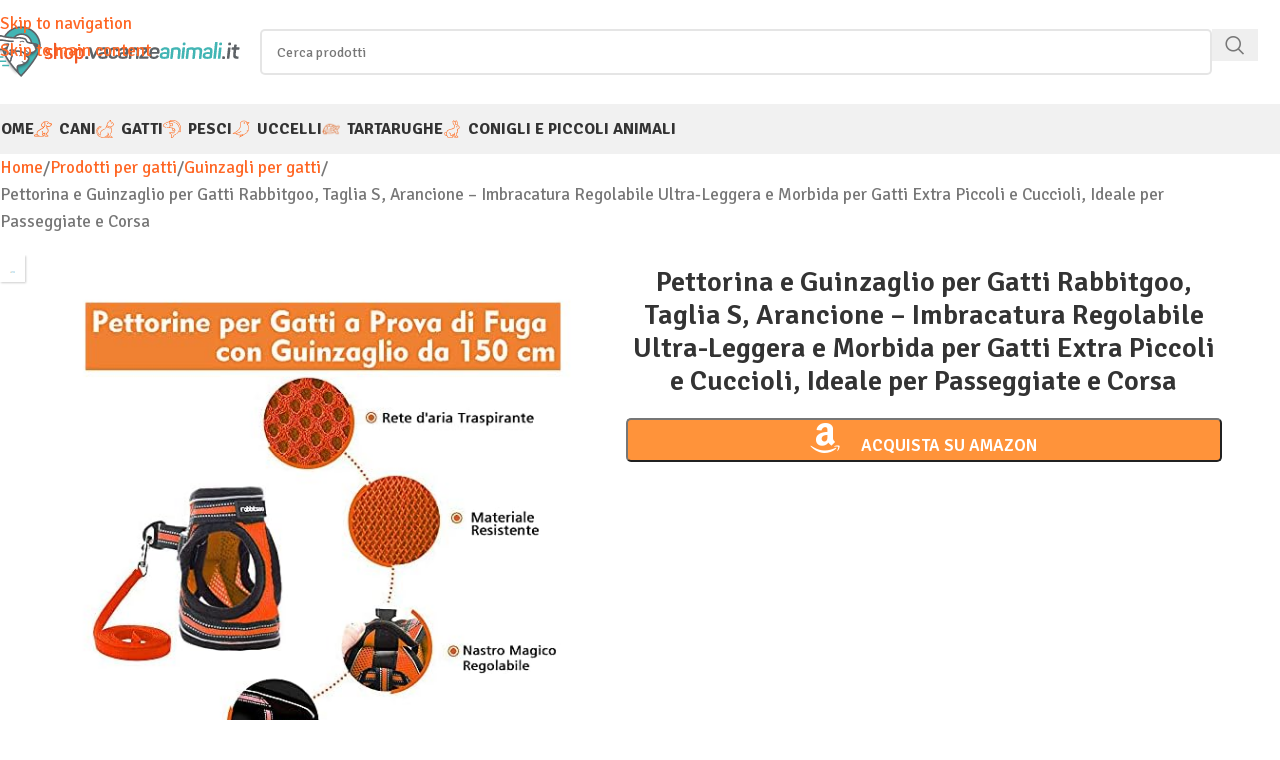

--- FILE ---
content_type: image/svg+xml
request_url: https://shop.vacanzeanimali.it/wp-content/uploads/2020/03/cat.svg
body_size: 2300
content:
<?xml version="1.0" encoding="UTF-8"?> <svg xmlns="http://www.w3.org/2000/svg" xmlns:xlink="http://www.w3.org/1999/xlink" version="1.1" id="Capa_1" x="0px" y="0px" viewBox="0 0 511.292 511.292" style="enable-background:new 0 0 511.292 511.292;" xml:space="preserve" width="512px" height="512px"><g><g> <path d="M441.926,84.441c-6.009,0-10.897,4.889-10.897,10.897c0,6.01,4.889,10.898,10.897,10.898 c6.009,0,10.898-4.889,10.898-10.898C452.824,89.329,447.935,84.441,441.926,84.441z" data-original="#000000" class="active-path" data-old_color="#000000" fill="#FF6718"></path> <path d="M444.953,465.679c-6.017-3.682-12.018-6.061-16.259-7.47v-19.033c0-4.143-3.358-7.5-7.5-7.5c-4.143,0-7.5,3.357-7.5,7.5 v24.675c0,3.516,2.459,6.563,5.892,7.325c0.09,0.021,9.12,2.065,17.852,7.491c7.845,4.874,12.822,10.781,14.872,17.625h-47.387 c-6.519,0-12.36-4.13-14.535-10.275l-43.715-123.576c-1.376-3.893-5.641-5.939-9.538-4.582c-3.897,1.358-5.966,5.611-4.627,9.517 c3.155,9.197,4.755,19.469,4.755,30.528c0,21.898-10.805,37.278-33.031,47.02c-19.151,8.394-41.314,9.745-49.954,9.936 c-4.108,0.091-7.379,3.472-7.334,7.581c0.046,4.109,3.391,7.417,7.5,7.417h59.013c11.738,0,20.653,3.137,26.496,9.323 c5.027,5.323,7.058,12.099,7.867,17.111H187.312c-12.34,0-23.51-4.913-33.2-14.602c-1.274-1.274-2.966-2.048-4.765-2.177 c-48.806-3.512-108.036-48.143-121.674-123.941c-0.734-4.076-4.631-6.783-8.71-6.054c-4.077,0.734-6.787,4.634-6.054,8.71 c6.722,37.356,24.245,70.538,50.676,95.958c24.021,23.103,53.017,37.255,81.939,40.057c12.033,11.165,26.425,17.049,41.787,17.049 h168.5c3.948,0,7.221-3.062,7.483-7.001c0.057-0.843,1.221-20.811-12.306-35.27c-7.995-8.546-19.16-13.261-33.232-14.046 c16.71-9.18,27.561-22.263,32.092-38.58l26.398,74.624c4.291,12.126,15.814,20.272,28.676,20.272h55.961c4.143,0,7.5-3.358,7.5-7.5 C468.384,488.236,460.282,475.057,444.953,465.679z" data-original="#000000" class="active-path" data-old_color="#000000" fill="#FF6718"></path> <path d="M24.6,326.742c-2.175-58.672,23.311-92.475,45.073-110.5c27.722-22.962,57.793-28.8,59.054-29.036 c4.711-0.883,9.236,2.225,10.117,6.911c0.88,4.693-2.222,9.229-6.988,10.123c-1.132,0.225-28.003,5.726-52.122,26.165 c-31.651,26.828-43.73,66.063-35.903,116.615c6.67,43.078,30.214,73.575,69.977,90.644c4.273,1.834,9.371,4.711,13.572,1.16 c2.079-1.758,3.043-4.504,2.518-7.175c-14.375-73.086,26.439-126.234,70.443-144.689c17.86-7.489,33.885-16.124,47.628-25.664 c3.403-2.361,4.247-7.035,1.885-10.438c-2.362-3.402-7.035-4.247-10.438-1.885c-12.884,8.942-27.982,17.068-44.876,24.154 c-64.987,27.252-87.115,92.937-81.414,147.692c-30.712-15.35-49.024-40.917-54.471-76.096 c-6.976-45.043,3.38-79.655,30.777-102.877c20.969-17.77,45.12-22.85,45.265-22.88c12.821-2.406,21.295-14.796,18.89-27.618 c-2.403-12.808-14.791-21.278-27.615-18.89c-1.423,0.267-35.188,6.819-65.866,32.229C35.744,224.868,7.209,262.519,9.61,327.297 c0.154,4.14,3.672,7.341,7.773,7.218C21.522,334.362,24.753,330.881,24.6,326.742z" data-original="#000000" class="active-path" data-old_color="#000000" fill="#FF6718"></path> <path d="M501.759,113.863c-0.043-0.517-0.042-1.041-0.114-1.555c-0.299-2.318-1.254-4.924-3.013-8.226 c-0.047-0.088-0.102-0.17-0.152-0.255c-3.89-7.255-29.056-39.939-30.551-42.073c-6.271-8.958-26.833-13.104-40.164-14.893V7.497 c0-4.601-4.298-8.195-8.829-7.382c-2.014,0.363-48.37,9.195-63.688,53.385c-9.488,4.473-34.559,19.569-43.561,57.221 c-1.422,5.945-2.585,12.474-3.815,19.387c-5.325,29.91-11.953,67.134-46.182,100.587c-2.962,2.895-3.017,7.644-0.121,10.605 c2.892,2.961,7.642,3.017,10.605,0.121c13.712-13.401,23.399-27.427,30.453-41.312c44.197,30.503,88.549,36.539,116.658,36.539 c2.104,0,4.113-0.035,6.029-0.095c1.753,3.338,3.428,6.245,4.741,8.519l0.864,1.502c1.392,2.436,33.53,60.355-15.537,120.531 c-1.092,1.338-1.688,3.013-1.688,4.739v37.332c0,4.143,3.357,7.5,7.5,7.5c4.142,0,7.5-3.357,7.5-7.5v-34.697 c20.395-25.87,30.064-54.357,28.745-84.707c-1.21-27.836-11.455-47.067-13.497-50.64l-0.897-1.56 c-4.348-7.532-15.246-26.418-12.8-38.872c0.013-0.054,0.025-0.108,0.037-0.162c0.241-1.165,0.591-2.277,1.086-3.312 c2.427-5.078,8.5-8.413,18.05-9.911c21.836-3.425,37.755-15.963,46.035-36.26C498.78,140.9,502.354,121.093,501.759,113.863z M308.891,186.198c2.56-6.461,4.643-12.835,6.373-19.038c14.639,13.111,46.045,33.996,99.705,36.995 c0.244,5.882,1.712,11.865,3.707,17.492C392.141,221.565,350.327,215.646,308.891,186.198z M447.093,170.497 c-14.729,2.311-24.572,8.454-29.259,18.262c-0.08,0.167-0.144,0.338-0.22,0.506c-36.411-1.748-61.32-12.434-76.02-21.332 c-11.783-7.133-18.991-14.229-22.234-17.814c1.267-6.094,2.307-11.922,3.279-17.382c1.191-6.689,2.316-13.009,3.636-18.527 c8.972-37.52,36.37-47.654,37.493-48.054c2.292-0.786,4.064-2.631,4.755-4.954c8.216-27.582,31.381-39.325,44.242-43.837v36.172 c0,3.853,2.922,7.08,6.757,7.463c16.342,1.632,33.564,6.1,36.118,9.356c1.723,2.461,4.564,6.094,8.163,10.694 c4.548,5.814,13.315,17.024,18.625,25.09c-1.473,2.252-2.318,4.918-2.318,7.723c0,4.798,2.34,9.012,5.964,11.565 C483.85,143.737,475.232,166.084,447.093,170.497z" data-original="#000000" class="active-path" data-old_color="#000000" fill="#FF6718"></path> </g></g> </svg> 